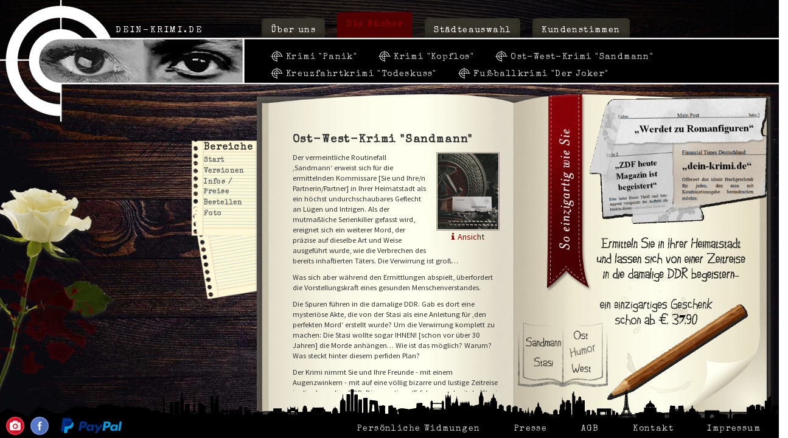

--- FILE ---
content_type: text/html; charset=UTF-8
request_url: https://dein-krimi.de/Personalisierte-Buecher/Ost-West-Krimi-Sandmann
body_size: 14502
content:
<!doctype html>
<!--[if lt IE 7]>      <html class="no-js lt-ie9 lt-ie8 lt-ie7" lang=""> <![endif]-->
<!--[if IE 7]>         <html class="no-js lt-ie9 lt-ie8" lang=""> <![endif]-->
<!--[if IE 8]>         <html class="no-js lt-ie9" lang=""> <![endif]-->
<!--[if gt IE 8]><!--> <html class="no-js" lang=""> <!--<![endif]-->
<head>
	<meta charset="utf-8">
	<meta http-equiv="X-UA-Compatible" content="IE=edge,chrome=1">
	<title>Personalisierte Bücher in Ihrer Stadt - speziell für Sie kreiert!Personalisierte Bücher in Ihrer Stadt - speziell für Sie kreiert! • Ost-West-Krimi Sandmann</title>
	<meta name="keywords" content="Personalisierte Bücher, Personalisierte Bücher für Erwachsene, Personalnovel, Personal Novel, Personalisierte Krimis, Persönliche Krimis, Persönliche Bücher, Personalisierte Romane, eigene Bücher, eigene Romane, eigene Krimis, Buch mit Namen, Buch personalisieren, Buch schreiben, Buch selbst gestalten, dein-krimi, dein krimi, deinkrimi, persönliche mit Namen, Bücher personalisieren, Geschenk personalisiert, persönliche Romane, personalisiertes Geschenk, Buch selber schreiben, Geschenke personalisieren, Buch mit eigenen Namen, personel novel, personalisierte Geschenkidee, Personalisierte Geschenke Männer Frauen, Personalisierte Bücher Fußball, dein Fußballkrimi, Personalisierter Fußball krimi Buch, Krimis, Krimis online, lustige Krimis, personalisierter Liebesroman, mein persönliches Buch, Personalisierte Bücher, persönliche Widmung">
	<meta name="description" content="Der vermeintliche Routinefall ‚Sandmann‘ erweist sich für die ermittelnden Kommissare in Ihrer Heimatstadt als ein höchst undurchschaubares Geflecht an Lügen und Intrigen. ">
	<meta name="viewport" content="width=device-width, initial-scale=1">
	<link rel="apple-touch-icon" href="https://www.dein-krimi.de/Personalisierte-Buecher/apple-touch-icon.png">
	<link rel="canonical" href="https://www.dein-krimi.de/Personalisierte-Buecher/Ost-West-Krimi-Sandmann">
	<link rel="icon" href="https://www.dein-krimi.de/Personalisierte-Buecher/favicon.ico" type="image/x-icon" />
	
	<!-- Fonts -->
	<link href='https://fonts.googleapis.com/css?family=Special+Elite' rel='stylesheet' type='text/css'>
	<link href='https://fonts.googleapis.com/css?family=Source+Sans+Pro:400,600,700,400italic,600italic,700italic' rel='stylesheet' type='text/css'>
	<link rel="stylesheet" href="https://maxcdn.bootstrapcdn.com/font-awesome/4.4.0/css/font-awesome.min.css">

	<!-- Bootstrap -->
	<link rel="stylesheet" href="css/bootstrap.css">
	<link rel="stylesheet" href="css/bootstrap-theme.min.css">
	
	<!-- misc + plugins -->
	<link rel="stylesheet" href="js/vendor/colorbox/colorbox.css" />
	<link rel="stylesheet" href="css/jquery.mCustomScrollbar.min.css" />
	<link rel="stylesheet" href="css/main.css?v=1.1">

	<!-- modernizr -->
	<script src="js/vendor/modernizr-2.8.3-respond-1.4.2.min.js"></script>

	
	<script>
	  (function(i,s,o,g,r,a,m){i['GoogleAnalyticsObject']=r;i[r]=i[r]||function(){
	  (i[r].q=i[r].q||[]).push(arguments)},i[r].l=1*new Date();a=s.createElement(o),
	  m=s.getElementsByTagName(o)[0];a.async=1;a.src=g;m.parentNode.insertBefore(a,m)
	  })(window,document,'script','//www.google-analytics.com/analytics.js','ga');

	  ga('create', 'UA-70104856-1', 'auto');
	  ga('set', 'anonymizeIp', true);
	  ga('send', 'pageview');

	</script>
	
<!-- Google tag (gtag.js) --> <script async src="https://www.googletagmanager.com/gtag/js?id=AW-1068325137"></script> <script> window.dataLayer = window.dataLayer || []; function gtag(){dataLayer.push(arguments);} gtag('js', new Date()); gtag('config', 'AW-1068325137'); </script> 

</head>

<body>
	<div class="container-fluid" id="content_container">
		<div class="row hidden-xs" id="content_row">
						
			<!-- desk left -->
			
			<div class="col-sm-3 no_padding">
				<img src="img/blut.png" class="img-responsive hidden-md" style="margin-top:300px;">
			</div>
			
			
			<div class="col-sm-1 no_padding">
												
				<div id="notice">
					<div id="notice_content">
						<h3 class="typewriter"><strong>Bereiche</strong></h3>
						<a href="#" data-scroll-target="top" class="notice_link typewriter"><strong>Start</strong></a>
						<a href="#" data-scroll-target="versions" class="notice_link typewriter"><strong>Versionen</strong></a>
						<a href="#" data-scroll-target="infos" class="notice_link typewriter"><strong>Infos / Preise</strong></a>
						<a href="#" data-scroll-target="order" class="notice_link typewriter"><strong>Bestellen</strong></a>
						<a href="#" data-scroll-target="pictures" class="notice_link typewriter"><strong>Foto</strong></a>
					</div>
				</div>							</div>

			
			<!-- open book -->			
			
			<div class="col-sm-8" style="padding-left: 0 !important;">
				<div id="open_book" style="visibility:hidden;">
					<div class="row">
						<div class="col-sm-1"></div>
						<div id="open_book_content" style="visibility:hidden;" class="col-sm-5">
														<h1 class="typewriter" id="top"><strong>Ost-West-Krimi "Sandmann"</strong></h1>
							
							<div class="pull-right">
								<a href="img/buch_sandmann_collage_gross.jpg" class="group2 no_focus" title="Ost-West-Krimi Sandmann">
									<img src="img/buch_sandmann_klein.jpg" class="content_img  img-responsive" alt="Ost-West-Krimi Sandmann">
									<div style="text-align:center;" class="image_modal_trigger">Ansicht</div>
								</a>
								<a href="img/buch_sandmann_collage_gross_1.jpg" class="group2 no_focus" title="Ost-West-Krimi Sandmann"></a>
							</div>
							
							
							<p>Der vermeintliche Routinefall ‚Sandmann‘ erweist sich für die ermittelnden Kommissare [Sie und Ihre/n Partnerin/Partner] in Ihrer Heimatstadt als ein höchst undurchschaubares Geflecht an Lügen und Intrigen. Als der mutmaßliche Serienkiller gefasst wird, ereignet sich ein weiterer Mord, der präzise auf dieselbe Art und Weise ausgeführt wurde, wie die Verbrechen des bereits inhaftierten Täters. Die Verwirrung ist groß…</p>
							
							<p>Was sich aber während den Ermittlungen abspielt, überfordert die Vorstellungskraft eines gesunden Menschenverstandes.</p>
							
							<p>Die Spuren führen in die damalige DDR. Gab es dort eine mysteriöse Akte, die von der Stasi als eine Anleitung für ‚den perfekten Mord‘ erstellt wurde? Um die Verwirrung komplett zu machen: Die Stasi wollte sogar IHNEN! [schon vor über 30 Jahren] die Morde anhängen… Wie ist das möglich? Warum? Was steckt hinter diesem perfiden Plan?</p>
                            
							<p>Der Krimi nimmt Sie und Ihre Freunde - mit einem Augenzwinkern - mit auf eine völlig bizarre und lustige Zeitreise in die ehemalige DDR. Die negativen 'Erfahrungen' mit der Stasi werden Ihnen helfen, den oder die wahren Mörder in der Gegenwart zu überführen…</p>
							
							<p>Nur Sie bestimmen, wer Sie in welcher Rolle bei diesem Abenteuer begleiten wird. Des Weiteren befindet sich die Mordkommission in Ihrer Heimatstadt.</p>
							
							<h2 id="versions"><p>[Stern] <i> „...bietet seinen Lesern einen Krimispaß mit hohem Identifikationswert!“</i></p>
							<div class="clearfix"></div></h2>
							
							<h2 id="versions">Die Versionen</h2>
							<p>Die Ausführungen unterscheiden sich von der Anzahl der Personen und Wohnorte, die zu personalisieren sind in der  <a class="inline_modal_trigger no_focus link_with_icon" href="#versions_modal">Standard und Deluxe-Version</a>.</p>
							
							
							<h2 id="cities">Städteauswahl</h2>
							<p>Der Krimi ist für <b>alle deutschsprachigen Städte</b> erhältlich.</p>
							
							<h2 id="infos">Umfang</h2>
							
                            <p>Ca. 128 Seiten, als Softcover, geschrieben, gedruckt und gebunden.</p>

							<h2>Preise</h2>
							<p>Standard € 39,90 / Deluxe € 54,90. Jedes weitere - gleiche - Exemplar nur € 25,90</p>
							<p>Porto & Versand: € 3,90 innerhalb Deutschlands / Europa: € 5,90</p>

							<h2>Umschlag</h2>
							<p>Als Softcover (extra stabile 300g, hochglanz-veredelt-cellophaniert).</p>

							<h2>Zusatzleistung</h2>
							<p>Optional kann der Hund oder die Katze des/der Beschenkten in die Krimihandlung mit eingebunden werden - Aufpreis € 4,90.</p>

							<h2>Lieferzeit</h2>
							<p>5 – 7 Werktage</p>
							
							<h2 id="pictures"><b>Ihr Foto im Krimi</b></h2>
							<p>Optional können Sie ein Bild vom Beschenkten oder Schenkenden im Roman einfügen lassen. Bitte reichen Sie das Foto als „jpg“- Datei in einer hohen Auflösung (≈0,5MB) ein - Aufpreis € 2,90.</p>
				
							
							<a name="Bestellformular"></a><h2>
							<h2 id="order">Fragebogen/Bestellformular</h2>
							<p>Bitte wählen Sie die entsprechende Version - als word oder pdf-Datei - aus (siehe unten). Der Fragebogen wird automatisch heruntergeladen.</p>
							<p>Die Datei auf Ihrem PC/Laptop/Tablet <b>speichern, bevor</b> Sie mit dem Ausfüllen beginnen.</p>
							<p>Personalisieren Sie in Ruhe die Fragen (OFFLINE) und reichen die Angaben als E-Mail Anhang an die dort angegebene Adresse - oder über das Bestellformular.</p>


							<p>Als "<strong>word</strong>"-Datei:</p>
							
							<p>
								<a class="download_link no_focus link_with_icon" href="files/Fragebogen_Sandmann_Standard_hetero.doc" onclick="send_ga('Fragebogen_Sandmann_Standard_hetero');">Fragebogen für die <b>Standard-Version</b></a><br>
								<a class="download_link no_focus link_with_icon" href="files/Fragebogen_Sandmann_Standard_homosexuell.doc" onclick="send_ga('Fragebogen_Sandmann_Standard_homosexuell');">Fragebogen für die <b>Standard-Version</b> (<b>gleichgeschlechtliche</b> Beziehung: m/m und w/w) </a><br>
							</p>
							<p>
								<a class="download_link no_focus link_with_icon" href="files/Fragebogen_Sandmann_Deluxe_hetero.doc" onclick="send_ga('Fragebogen_Sandmann_Deluxe_hetero');">Fragebogen für die <b>Deluxe-Version</b></a><br>
								<a class="download_link no_focus link_with_icon" href="files/Fragebogen_Sandmann_Deluxe_homosexuell.doc" onclick="send_ga('Fragebogen_Sandmann_Deluxe_homosexuell');">Fragebogen für die <b>Deluxe-Version</b> (<b>gleichgeschlechtliche</b> Beziehung: m/m und w/w) </a>
							</p>	
							
							<p>als "<strong>pdf</strong>"-Datei:</p>
							
							<p>
								<a class="download_link no_focus link_with_icon" href="files/Fragebogen_Sandmann_Standard_hetero.pdf" onclick="send_ga('Fragebogen_Sandmann_Standard_hetero');">Fragebogen für die <b>Standard-Version</b></a><br>
								<a class="download_link no_focus link_with_icon" href="files/Fragebogen_Sandmann_Standard_homosexuell.pdf" onclick="send_ga('Fragebogen_Sandmann_Standard_homosexuell');">Fragebogen für die <b>Standard-Version</b> (<b>gleichgeschlechtliche</b> Beziehung: m/m und w/w) </a><br>
							</p>
							<p>
								<a class="download_link no_focus link_with_icon" href="files/Fragebogen_Sandmann_Deluxe_hetero.pdf" onclick="send_ga('Fragebogen_Sandmann_Deluxe_hetero');">Fragebogen für die <b>Deluxe-Version</b></a><br>
								<a class="download_link no_focus link_with_icon" href="files/Fragebogen_Sandmann_Deluxe_homosexuell.pdf" onclick="send_ga('Fragebogen_Sandmann_Deluxe_homosexuell');">Fragebogen für die <b>Deluxe-Version</b> (<b>gleichgeschlechtliche</b> Beziehung: m/m und w/w) </a>
							</p>
							
							<p><strong>Die detaillierte Anleitung zur Bestellung und zum Versand finden Sie im Fragebogen.</strong></p>
                             
							<h2>In eigener Sache</h2>
                            <p>Wir widmen diesen Krimi dem großartigen Papa Nico [West] und dem liebevollen Papa Uwe [Ost], die während der Schaffung dieses Romans von uns gegangen sind.</p>


							
							
							<p><a class="back_link link_with_icon" href="Unsere-Buecher">Zurück</a></p>
							
							<div class="content_bottom"></div>

							<!-- modals -->
							<div style="display:none">
								<div id="versions_modal" style="padding:10px;">
									<table class="table table-condensed" style="font-size:12px;">
									    <thead>
									      <tr>
									      	<th>Inhalte</th>
									        <th style="text-align:center;">Standard<br>(bis zu 45 Angaben)</th>
									        <th style="text-align:center;">Deluxe<br>(bis zu 101 Angaben)</th>
									      </tr>
									    </thead>
									    <tbody>
									      <tr class="">
									      	<td>1. als Hauptkommissar der Mordkommission, (Beschenkter, smart & aufgeweckt)</td>
									        <td style="text-align:center;" class=""><i class="fa fa-check-circle"></i></td>
									        <td style="text-align:center;" class=""><i class="fa fa-check-circle"></i></td>
									      </tr>
									      <tr class="">
									      	<td>2. als Oberkommissarin der Mordkommission, (Beschenkte, bezaubernd & pfiffig)</td>
									        <td style="text-align:center;" class=""><i class="fa fa-check-circle"></i></td>
									        <td style="text-align:center;" class=""><i class="fa fa-check-circle"></i></td>
									      </tr>
									      <tr class="">
									      	<td>3. als Kommissar / Mordkommission und zuverlässiger Freund</td>
									        <td style="text-align:center;" class=""><i class="fa fa-check-circle"></i></td>
									        <td style="text-align:center;" class=""><i class="fa fa-check-circle"></i></td>
									      </tr>
									      <tr class="">
									      	<td>4. als Kommissarin / Mordkommission und Freundin</td>
									        <td style="text-align:center;" class=""><i class="fa fa-check-circle"></i></td>
									        <td style="text-align:center;" class=""><i class="fa fa-check-circle"></i></td>
									      </tr>
									      <tr class="">
									      	<td>5. als Arbeitskollege / Mordkommission</td>
									        <td style="text-align:center;" class=""><i class="fa fa-check-circle"></i></td>
									        <td style="text-align:center;" class=""><i class="fa fa-check-circle"></i></td>
									      </tr>
									      <tr class="">
									      	<td>6. als Arbeitskollegin / Mordkommission</td>
									        <td style="text-align:center;" class=""><i class="fa fa-check-circle"></i></td>
									        <td style="text-align:center;" class=""><i class="fa fa-check-circle"></i></td>
									      </tr>
									      <tr class="">
									      	<td>7. als Krimineller/Stasi</td>
									        <td style="text-align:center;" class=""><i class="fa fa-check-circle"></i></td>
									        <td style="text-align:center;" class=""><i class="fa fa-check-circle"></i></td>
									      </tr>
									      <tr class="">
									      	<td>8. als Kriminelle/r/Stasi</td>
									        <td style="text-align:center;" class=""><i class="fa fa-check-circle"></i></td>
									        <td style="text-align:center;" class=""><i class="fa fa-check-circle"></i></td>
									      </tr>
									      <tr class="">
									      	<td>9. als Dezernatsleiter/Oberst</td>
									        <td style="text-align:center;" class=""><i class="fa fa-check-circle"></i></td>
									        <td style="text-align:center;" class=""><i class="fa fa-check-circle"></i></td>
									      </tr>
									      <tr class="">
									      	<td>10. als Geschäftsfrau/inoffiziele Mitarbeiterin der Stasi</td>
									        <td style="text-align:center;" class=""><i class="fa fa-check-circle"></i></td>
									        <td style="text-align:center;" class=""><i class="fa fa-check-circle"></i></td>
									      </tr>
									      <tr class="">
									      	<td>11. als Mörder/inoffizieller Mitarbeiter der Stasi</td>
									        <td style="text-align:center;" class=""><i class="fa fa-check-circle"></i></td>
									        <td style="text-align:center;" class=""><i class="fa fa-check-circle"></i></td>
									      </tr>
									      <tr class="">
									      	<td>12. als Mörder/inoffizieller Mitarbeiter der Stasi</td>
									        <td style="text-align:center;" class=""><i class="fa fa-check-circle"></i></td>
									        <td style="text-align:center;" class=""><i class="fa fa-check-circle"></i></td>
									      </tr>
									      <tr class="">
									      	<td>optional Haustiere: Der Hund, die Katze oder Vögel des/der Beschenkten.</td>
									        <td style="text-align:center;" class=""><i class="fa fa-check-circle"></i></td>
									        <td style="text-align:center;" class=""><i class="fa fa-check-circle"></i></td>
									      </tr>
									      <tr class="">
									      	<td>Happy End oder "sie kriegen sich nicht!"</td>
									        <td style="text-align:center;" class=""><i class="fa fa-check-circle"></i></td>
									        <td style="text-align:center;" class=""><i class="fa fa-check-circle"></i></td>
									      </tr>
									      <tr class="">
									      	<td>eine Widmung</td>
									        <td style="text-align:center;" class=""><i class="fa fa-check-circle"></i></td>
									        <td style="text-align:center;" class=""><i class="fa fa-check-circle"></i></td>
									      </tr>
									      <tr class="">
									      	<td>13. als Fahrgast</td>
									        <td style="text-align:center;" class=""><i class="fa fa-times-circle" style="color:#aaa;"></i></td>
									        <td style="text-align:center;" class=""><i class="fa fa-check-circle"></i></td>
									      </tr>
									      <tr class="">
									      	<td>14. als Hotelgast</td>
									        <td style="text-align:center;" class=""><i class="fa fa-times-circle" style="color:#aaa;"></i></td>
									        <td style="text-align:center;" class=""><i class="fa fa-check-circle"></i></td>
									      </tr>
									      <tr class="">
									      	<td>15. als Rezeptionistin</td>
									        <td style="text-align:center;" class=""><i class="fa fa-times-circle" style="color:#aaa;"></i></td>
									        <td style="text-align:center;" class=""><i class="fa fa-check-circle"></i></td>
									      </tr>
									      <tr class="">
									      	<td>16. als Mitarbeiterin der Stasi</td>
									        <td style="text-align:center;" class=""><i class="fa fa-times-circle" style="color:#aaa;"></i></td>
									        <td style="text-align:center;" class=""><i class="fa fa-check-circle"></i></td>
									      </tr>
									      <tr class="">
									      	<td>17. als Mitarbeiterin der Stasi</td>
									        <td style="text-align:center;" class=""><i class="fa fa-times-circle" style="color:#aaa;"></i></td>
									        <td style="text-align:center;" class=""><i class="fa fa-check-circle"></i></td>
									      </tr>
									      <tr class="">
									      	<td>18. als Volkspolizist</td>
									        <td style="text-align:center;" class=""><i class="fa fa-times-circle" style="color:#aaa;"></i></td>
									        <td style="text-align:center;" class=""><i class="fa fa-check-circle"></i></td>
									      </tr>
									      <tr class="">
									      	<td>19. als Oberleutnant der NVA</td>
									        <td style="text-align:center;" class=""><i class="fa fa-times-circle" style="color:#aaa;"></i></td>
									        <td style="text-align:center;" class=""><i class="fa fa-check-circle"></i></td>
									      </tr>
									      <tr class="">
									      	<td>20. als Unterleutnant der NVA</td>
									        <td style="text-align:center;" class=""><i class="fa fa-times-circle" style="color:#aaa;"></i></td>
									        <td style="text-align:center;" class=""><i class="fa fa-check-circle"></i></td>
									      </tr>
									      <tr class="">
									      	<td>21. als Sekretärin der Stasi</td>
									        <td style="text-align:center;" class=""><i class="fa fa-times-circle" style="color:#aaa;"></i></td>
									        <td style="text-align:center;" class=""><i class="fa fa-check-circle"></i></td>
									      </tr>
									      <tr class="">
									      	<td>22. als Lehrerin</td>
									        <td style="text-align:center;" class=""><i class="fa fa-times-circle" style="color:#aaa;"></i></td>
									        <td style="text-align:center;" class=""><i class="fa fa-check-circle"></i></td>
									      </tr>
									      <tr class="">
									      	<td>23. als Nachbarin IM</td>
									        <td style="text-align:center;" class=""><i class="fa fa-times-circle" style="color:#aaa;"></i></td>
									        <td style="text-align:center;" class=""><i class="fa fa-check-circle"></i></td>
									      </tr>
									      <tr class="">
									      	<td>24. als Chef der KTU</td>
									        <td style="text-align:center;" class=""><i class="fa fa-times-circle" style="color:#aaa;"></i></td>
									        <td style="text-align:center;" class=""><i class="fa fa-check-circle"></i></td>
									      </tr>
									      <tr class="">
									      	<td>25. als Geschäftsfrau</td>
									        <td style="text-align:center;" class=""><i class="fa fa-times-circle" style="color:#aaa;"></i></td>
									        <td style="text-align:center;" class=""><i class="fa fa-check-circle"></i></td>
									      </tr>
									      <tr class="">
									      	<td>Wohnort des Hauptkommissars / Handlungsort</td>
									        <td style="text-align:center;" class=""><i class="fa fa-times-circle" style="color:#aaa;"></i></td>
									        <td style="text-align:center;" class=""><i class="fa fa-check-circle"></i></td>
									      </tr>
									      <tr class="">
									      	<td>Wohnort der Oberkommissarin / Handlungsort</td>
									        <td style="text-align:center;" class=""><i class="fa fa-times-circle" style="color:#aaa;"></i></td>
									        <td style="text-align:center;" class=""><i class="fa fa-check-circle"></i></td>
									      </tr>
									      <tr class="">							      <tr class="">
									      	<td>Tatort</td>
									        <td style="text-align:center;" class=""><i class="fa fa-times-circle" style="color:#aaa;"></i></td>
									        <td style="text-align:center;" class=""><i class="fa fa-check-circle"></i></td>
									      </tr> 
									      <tr class="">
									      	<td>Der Titel Ihres Kriminalromans</td>
									        <td style="text-align:center;" class=""><i class="fa fa-times-circle" style="color:#aaa;"></i></td>
									        <td style="text-align:center;" class=""><i class="fa fa-check-circle"></i></td>
									      </tr>
									      
									    </tbody>
									  </table>
								
								</div>
							</div>


							<div style="display:none">
								<div id="summary_modal" style="" class="inline_modal">
									<h3 class="typewriter">Zusammenfassung "Sandmann" - Krimi für Erwachsene</h3>
									<p>Das friedliche und harmonische Miteinander der Bürger Ihrer Stadt prägen auch den Tagesablauf der hiesigen Mordkommission. Die ereignislose Zeit nutzt der Hauptkommissar (SIE oder IHR FREUND), um seine bezaubernden Kollegin und Oberkommissarin (SIE oder IHRE FREUNDIN) in 'galanter' Weise zu umwerben. Doch leider besitzt dieser, neben seinem 'scheinbar unwiderstehlichen' Charme, auch noch eine leicht machohafte Seite, die auf wenig Begeisterung bei seiner reizenden und kessen Mitarbeiterin stößt.</p>
									<p>Aber nicht jeder hält sich an diesen Tagen an die friedvolle Ruhe. Als die ermittelnden Kommissare zu einem Tatort gerufen werden, sieht alles zunächst nach einem Routinefall aus. Auf der Suche nach dem geheimnisvollen Mörder, tauchen die Beamte in die virtuelle Welt des Internets ein. In den einschlägigen Kontaktbörsen stoßen sie nicht nur auf ein undurchschaubares Geflecht aus Lügen und leichtsinniger Naivität, sondern - zu ihrer Verwunderung - auch auf ihre besten Freunde. Auf der spannenden Jagd nach dem Täter müssen sie erfahren, dass die Widersprüche immer größer werden. Nichts ist so, wie es scheint!</p>
									<p>Da geschieht ein weiterer höchst mysteriöser Mord. Diese Tat steht ebenfalls im direkten Zusammenhang mit einer Singlebörse. Gibt es einen Serienmörder, der sich seine Opfer im Internetchat sucht??? Als sich die Kommissare langsam ein Bild vom brutalen Killer gebildet haben, stellen sie zu ihrem Entsetzen fest, dass der Wahnsinnige auch einen sehr intensiven Kontakt zu ihren Freunden pflegte. Sind sie die nächsten Opfer??? Doch es kommt noch schlimmer als erwartet: die "Blutspur" führt unmittelbar in die Wohnung der Kollegin. Das schreckliche Schicksal nimmt unaufhaltsam seinen Lauf, doch es hat nicht mit IHNEN BEIDEN gerechnet...</p>
								
								</div>
							</div>						</div>
						<div class="col-sm-2 no_padding" id="right_book_small_col" style="position:relative;">
							<img src="img/skizze_sandmann.png" class="img-responsive" id="scribble_thin_col_open_book" style="visibility:hidden; position:absolute; bottom:60px;">
						</div>

						<div class="col-sm-4  no_padding" id="right_book_large_col" style="position:relative;">
							
														<!-- Sandmann -->
							<img src="img/buch_rechts_sandmann.png" class="img-responsive" id="right_book_large_article" style="visibility:hidden; position:absolute; top:10px; right:30px;">	
							
							
							
													</div>
						
					</div>

				</div>
			</div>

			<!-- desk right -->

			<!-- <div class="col-sm-1 no_padding">

			</div>
 -->		</div>
	</div>
	

	<div class="menu_background"></div>

	<div class="header" >
		<div class="head_logo" id="head_logo" >
			<div class="head_logo_name typewriter hidden-sm">
				dein-krimi.de
			</div>
		</div>
		<div id="header_background">

						
			<!-- submenu or teaser -->
			
			
								<div class="submenu_holder submenu_holder_multiline typewriter hidden-xs">
					<a href="Krimi-Panik" class="submenu_item">Krimi "Panik"</a>
					<a href="Krimi-Kopflos" class="submenu_item">Krimi "Kopflos"</a>
					<a href="Ost-West-Krimi-Sandmann" class="submenu_item">Ost-West-Krimi "Sandmann"</a>
					<a href="Kreuzfahrtkrimi-Todeskuss" class="submenu_item">Kreuzfahrtkrimi "Todeskuss"</a>
					<a href="Fussballkrimi-Der-Joker" class="submenu_item">Fußballkrimi "Der Joker"</a>
					<div class="clearfix"></div>
				</div>
				
				
						

		</div>
		<div class="clearfix"></div>
	</div>

	<div class="mainmenu_holder hidden-xs">
				<a href="Ueber-Uns" class="mainmenu_item mainmenu_item_first typewriter">
			Über uns
		</a>
		<a href="Unsere-Buecher" class="mainmenu_item_active typewriter">
			Die Bücher 
		</a>
		<a href="Alle-Staedte" class="mainmenu_item typewriter">
			Städteauswahl
		</a>
		<a href="Kundenstimmen" class="mainmenu_item typewriter">
			Kundenstimmen
		</a>
		<div class="clearfix"></div>
		</div>

	<footer>
		<div class="silhouette"></div>
		<div class="links">
			<div class="container-fluid">
				<div class="row">
					<div class="col-sm-3">
						&nbsp;
					</div>
					<div class="col-sm-9 typewriter" style=" padding:5px 0; text-align:right;">
						<a href="#dedication_modal" class="inline_modal_trigger_no_icon no_focus" onclick="send_ga('Widmungen');">Persönliche Widmungen</a>
						<a href="Presse">Presse</a>
												<a href="AGB">AGB</a>
												<a href="Kontakt">Kontakt</a>
						<a href="Impressum" style="margin-right: 30px;">Impressum</a>
					</div>

				</div>
			</div> <!-- /container -->
			
		</div>
	</footer> <!-- /footer -->

	
	
	<div class="social_icons_holder">
		<a href="Impressionen" class="social_icon impres_icon" title="Info" data-placement="right" data-toggle="popover" data-trigger="hover" data-content="Impressionen unserer Bücher." onclick="send_ga('Impressionsicon');"></a>
		<a href="https://www.facebook.com/Literaturverlag.Dein.Krimi.de/" class="social_icon facebook_icon no_focus" target="_blank" title="Info" data-placement="top" data-toggle="popover" data-trigger="hover" data-content="Unsere Facebook Seite." onclick="send_ga('Paypallogo');"></a>
		<a href="#paypal_modal" style="" class="paypal_logo_footer no_focus inline_modal_trigger_small_no_icon" title="Info" data-placement="top" data-toggle="popover" data-trigger="hover" data-content="Jetzt auch schnell und sicher mit Paypal zahlen."></a>
				<div class="clearfix"></div>
	</div>

		<!-- modals -->
	<div style="display:none">
		<div id="dedication_modal" class="inline_modal">
			<h3 class="typewriter"><strong>Persönliche Widmungen</strong></h3>
			<p>
				Eine persönliche Widmung ist der Ausdruck emotionaler Verbundenheit oder des Dankes derer, die das Buch an eine Person, die ihnen nahe steht, zum Ausdruck bringen möchte. Also lassen Sie Ihrer Kreativität freien Lauf. Anbei einige Anregungen für Sie…              
			</p>
			<div class="mb">
				<table class="table table-bordered">
					<thead>
						<tr>
							<td><h4 style="font-weight:bold;">Geburtstag &amp; Weihnachten</h4></td>
						</tr>
					</thead>
					<tbody>
						<tr>
							<td>ich wünsche Dir alles Liebe und Gute zu Deinem Geburtstag! Dieses Buch soll Dir viel Spaß und Freude bereiten, Tränen und Bauchmuskelkater vom Lachen bringen und ein Andenken an alle deine Liebsten und Freunde sein!.</td>
						</tr>
						<tr>
							<td>an meine Mama, die seit jeher für mich da ist und stets an meiner Seite steht! Keine Worte der Welt können das beschreiben, was du Tag für Tag für mich tust. Dieses Buch widme ich dir und wünsche uns ein besinnliches Weihnachtsfest.</td>
						</tr>
						<tr>
							<td>für manche gibt es zum 18. Geburtstag den ersten Ferrari, den ersten Besuch im Freudenhaus oder eine lange Reise. Dir jedoch schenken wir ein Buch von besonderem Wert, denn es wurde über DICH geschrieben!</td>
						</tr>
						<tr>
							<td>nach 40 Jahren wird es endlich mal Zeit, dass du ein Buch liest. Alles Gute zum Geburtstag wünschen dir die Familien.</td>
						</tr>
						<tr>
							<td>für jemand ganz Besonderes ein ganz besonderes Geschenk.</td>
						</tr>
						<tr>
							<td>Es kommt nicht darauf an, wie alt man wird, sondern wie man alt wird!</td>
						</tr>
						<tr>
							<td>Zum Geburtstag für die wundervollste Mama der Welt alles Gute Gönn Dir mal wieder eine Auszeit, setze Dich mit einer Tasse Kaffee auf deine Bank im Garten und entdecke deine Liebsten in diesem Buch.</td>
						</tr>
						<tr>
							<td>mit 30 fängt man bekanntlich an, über eine Biografie nachzudenken – und dein Leben schreibt ja schon so manch’ spannende Geschichte. Doch diese könnte niemand besser niederschreiben als du selber. Deshalb spielst du nun die Hauptrolle in einem Krimi, indem sich dein Leben mal ganz anders darstellt.</td>
						</tr>
						<tr>
							<td>Zu Weihnachten endlich mal ein Geschenk, das Ihr mit Sicherheit noch nicht selber gekauft, von anderen geschenkt bekommen oder schon mal gesehen habt: Einzigartig - So wie Ihr!</td>
						</tr>

					</tbody>
				</table>
			</div>

			<div class="mb">
				<table class="table table-bordered">
					<thead>
						<tr>
							<td><h4 style="font-weight:bold;">Freundschaft  &amp; Liebe</h4></td>
						</tr>
					</thead>
					<tbody>
						<tr>
							<td> Blumen blühen nur kurze Zeit, doch Freundschaft hält für die Ewigkeit. Dieses Buch soll DICH auf ewig an unsere Freundschaft erinnern!</td>
						</tr>
						<tr>
							<td> Es ist besser, einen Freund haben, der viel wert ist, als viele haben, die nichts wert sind.</td>
						</tr>
						<tr>
							<td> hier hältst Du Dein ganz persönliches Buch in Händen. Es ist ein Unikat, also etwas ganz Besonderes - genau wie Du. Vielleicht kommen Dir ein paar übliche Verdächtige in diesem Buch auf seltsame Weise bekannt vor. Also zögere nicht lange, schlag das erste Kapitel auf und sieh nach, wem Du dort begegnest…</td>
						</tr>
						<tr>
							<td>Dieses Büchlein ist ein Geschenk nur für Dich gemacht und soll Dir sagen, dass ich immer für Dich da sein werde – wie in diesem Krimi. ich trage dich für immer in meinem Herzen.</td>
						</tr>
						<tr>
							<td>Dieses Buch ist einer einzigartigen Frau gewidmet, deren unvergleichliche Schönheit, Leidenschaft, Charakter und Liebe sie zum wundervollsten Menschen dieser Welt machen. Mit tiefer Bewunderung und großer ewiger Liebe.</td>
						</tr>
					</tbody>
				</table>
			</div>

			<div class="mb">
				<table class="table table-bordered">
					<thead>
						<tr>
							<td><h4 style="font-weight:bold;">Hochzeit &amp; Jubiläum</h4></td>
						</tr>
					</thead>
					<tbody>
						<tr>
							<td>10 Jahre sind wir nun zusammen und unsere Beziehung ist immer noch so spannend und aufregend wie ein Krimi. Auf weitere wundervolle Jahre mit dir. </td>
						</tr>
						<tr>
							<td> meine beste Freundin, die meine Kindheit, meine Jugend, mein Leben bereichert hat. Und für Chrisi, dem ich meine beste Freundin gerne von Herzen übergebe.</td>
						</tr>
					</tbody>
				</table>
			</div>

			<div class="mb">
				<table class="table table-bordered">
					<thead>
						<tr>
							<td><h4 style="font-weight:bold;">Firma</h4></td>
						</tr>
					</thead>
					<tbody>
						<tr>
							<td> für Deine "Entsendung" in den Ruhestand lag uns leider kein ordnungsgemäßer Antrag vor. Daher kommt für Dich nur noch eine Ausnahmevereinbarung in Betracht. Dieser stimmen wir jedoch nur zähneknirschend zu! Für ein Bisschen spannende Abwechslung in dieser Zeit, soll dieses Buch Sie an Ihre Kolleginnen und Kollegen im xxx erinnern. </td>
						</tr>
						<tr>
							<td>zu Deinem 40-jährigen Dienstjubiläum gratulieren wir Dir sehr herzlich! Wir wünschen Dir viel Spaß bei der Lektüre und uns noch weiteren Lesestoff aus den zukünftigen Arbeitsjahren.</td>
						</tr>
						<tr>
							<td>die Anerkennung für deine Taten und Untaten für die xxx würden mehrere Bände füllen. Da deine Privatbibliothek einen Sammelband von mehreren Büchern nicht mehr vertragen kann, haben wir alles in einem Band auf den Punkt gebracht. </td>
						</tr>
						<tr>
							<td>Dieses Buch widmen wir unserem einzigartigen, visionären xxx, dessen unvergleichliche Großzügigkeit, Verständnisbereitschaft und Kollegialität ihn zum besten Chefe macht.  </td>
						</tr>
					</tbody>
				</table>
			</div>

			<div class="mb">
				<table class="table table-bordered">
					<thead>
						<tr>
							<td><h4 style="font-weight:bold;">Abschied</h4></td>
						</tr>
					</thead>
					<tbody>
						<tr>
							<td> wir bedanken uns herzlich für Ihre Arbeit mit unseren Kindern in diesem Jahr! Mit diesem spannenden Krimi erschließen sich vielleicht die eine oder andere Erinnerung an das Schuljahr xxx.</td>
						</tr>
						<tr>
							<td> Wenn Du mal ganz viel Heimweh nach uns hast, soll Dir dieses Buch die trüben Gedanken vertreiben!</td>
						</tr>
						<tr>
							<td> Wir bedanken uns für wundervolle zwei Jahre und viel Verständnis und Einfühlungsvermögen von einer tollen Lehrerin. Ihre Klasse xxx.</td>
						</tr>
						<tr>
							<td> Damit der beste Freund in der Ferne immer etwas zu lachen hat.</td>
						</tr>
					</tbody>
				</table>
			</div>

			<div class="mb">
				<table class="table table-bordered">
					<thead>
						<tr>
							<td><h4 style="font-weight:bold;">Sonstiges</h4></td>
						</tr>
					</thead>
					<tbody>
						<tr>
							<td>  Wenn sich ein Buch um dich dreht liest du es bestimmt ;)</td>
						</tr>
						<tr>
							<td> Wer den Tag mit einem Lachen beginnt, hat ihn bereits gewonnen.</td>
						</tr>
						<tr>
							<td> Nur wenige kennen das Geheimnis andere zu beschenken und dabei selbst reich zu werden.</td>
						</tr>
						<tr>
							<td> Für den besten Papa der Welt, weil du auch für uns immer alle Fälle löst. </td>
						</tr>
						<tr>
							<td> wir widmen Dir dieses „grandiose Werk der Literatur“ zu Deinem bestandenen Magister. Zur Entspannung eine leichte Kost; mit Dir, von uns, für Dich, mit uns!</td>
						</tr>
						<tr>
							<td>Damit dir auch einmal etwas Aufregendes passiert!</td>
						</tr>
						<tr>
							<td> So wie im Buch, werden wir auch im wahren Leben alle Schwierigkeiten und Hürden gemeinsam meistern!</td>
						</tr>
						<tr>
							<td> Ein Grund für das Leben oder das Lesen einer Geschichte ist doch die Frage: Was passiert als nächstes? Danke, dass du mich jeden Tag auf`s Neue gespannt auf das Leben machst.</td>
						</tr>
						<tr>
							<td> „Betra er berfættum en bókarlausum að vera - Lieber barfuß als ohne Buch" (Sprichwort aus Island).</td>
						</tr>
					</tbody>
				</table>
			</div>
			
		</div>
	</div>


	<div style="display:none">
		<div id="occasion_modal" class="inline_modal">
			<h3 class="typewriter">Mögliche Anlässe für ein einzigartiges Geschenk</h3>
			<p>
				Bestimmt kennen Sie unzählige Gründe, um jemanden, der schon alles hat, mit einem extravaganten und exklusiven Geschenk zu überraschen. Neben den klassischen Anlässen: Geburtstag, Weihnachten, Nikolaus, Ostern, Valentinstag und "Weg-von-Mainstream-Geschenken" etc. anbei noch einige Anregungen…
			</p>
			<div class="mb">
				<table class="table table-bordered">
					<thead>
						<tr>
							<td colspan="2"><h4 style="font-weight:bold;">Firma</h4></td>
						</tr>
					</thead>
					<tbody>
						<tr>
							<td class="col-md-4 vert-align"><b>Für wen:</b> Arbeitskollegen, Chef/Chefin</td>
							<td class="col-md-8 vert-align" rowspan="2">Verewigen Sie die/den Beschenkte/n mit all ihren/seinen lieben und hilfsbereiten Kollegen vereint in einem unterhaltsamen Abenteuer – Oder als Erinnerung von hochmotivierten und freundlichen Mitarbeitern für einen wohlverdienten Ruhestand.</td>
						</tr>
						<tr>
							<td><b>Warum?</b> Abschiedsfeier, Ruhestand, Jubiläum, Versetzung etc.</td>
						</tr>
					</tbody>
				</table>
			</div>

			<div class="mb">
				<table class="table table-bordered">
					<thead>
						<tr>
							<td colspan="2"><h4 style="font-weight:bold;">Beziehung, Gefühle &amp; Liebe</h4></td>
						</tr>
					</thead>
					<tbody>
						<tr>
							<td class="col-md-4 vert-align"><b>Für wen:</b> Freund/in</td>
							<td class="col-md-8 vert-align">Teilen Sie Ihrem Partner mit, was Sie für ihn empfinden. Die Krimis beinhalten (auch) eine Beziehungsgeschichte zweier sich neckenden Kollegen bei der Kriminalpolizei. Durch eine enge und zuverlässige Teamarbeit kommt Ihr euch näher und könnte so den Fall lösen. Als Buchende wählen Sie natürlich ‚happy end‘ und in der Widmung dürfen Sie Ihren Gefühlen freien Lauf lassen.</td>
						</tr>
						
						<tr class="odd">
							<td class="col-md-4 vert-align"><b>Für wen:</b> Ehefrau/Ehemann</td>
							<td class="col-md-8 vert-align">Erneuern Sie Ihre Empfindungen für Ihren Partner oder gehen mit ihm auf eine vergnügliche Reise. Schlüpfen Sie dafür in eine andere Rolle und lassen Sie die Anfänge Ihrer Beziehung durch diese amüsante Rollenverteilung wieder neu erleben… Sie werden mit der Frage konfrontiert: Was wäre aus Ihnen beiden geworden, wenn diese literarische Fiktion Realität wäre…</td>
						</tr>

						<tr>
							<td class="col-md-4 vert-align"><b>Für wen:</b> Heimlicher Schwarm</td>
							<td class="col-md-8 vert-align" rowspan="2">Wie sag ich es ihr/m? Es soll aber nicht zu plump und zu direkt sein… Et Voilá: Raffiniert verpackt mit einer großen Portion Humor - Und in Ihrer Widmung schreiben Sie es ihr/m, was sie/ihn so einzigartig macht. Als Buchende wählen Sie natürlich "happy end"</td>
						</tr>
						<tr>
							<td><b>Warum?</b> Hier bin ich &amp; du bist etwas ganz Besonderes für mich - der etwas andere Liebesbrief</td>
						</tr>

						<tr class="odd">
							<td class="col-md-4 vert-align"><b>Wann:</b> Hochzeit, Verlobung</td>
							<td class="col-md-8 vert-align" rowspan="2">Ja, auch die ‚entscheidende‘ Frage wurde auf diesem Weg schon gestellt. Wesentlich häufiger sind die Freunde, Bekannte und Gäste der Vermählung, die sich in diesen Büchern als Protagonisten festhalten und dem Brautpaar als Zeitzeugen des besonderen Tages in ewiger Erinnerung bleiben.</td>
						</tr>
						<tr class="odd">
							<td><b>Warum?</b> „Ich trau mich“ oder wir sind an diesem Tag dabei.</td>
						</tr>

						<tr>
							<td class="col-md-4 vert-align"><b>Wann:</b> Hochzeitstage, Jubiläum</td>
							<td class="col-md-8 vert-align" rowspan="2">Einfach mal Danke sagen. Du hast all die Jahre einen guten ‚Job‘ gemacht - Das hört doch jeder Ehemann gerne. Oder ihr einfach mal sagen, dass er alles richtig gemacht hat und er sie jederzeit wieder heiraten würde – Was kann es Schöneres für eine Ehefrau geben?!</td>
						</tr>
						<tr>
							<td><b>Warum?</b> Von Papier über Rosen, Silber, Gold und Diamanten</td>
						</tr>
					</tbody>
				</table>
			</div>

			<div class="mb">
				<table class="table table-bordered">
					<thead>
						<tr>
							<td colspan="2"><h4 style="font-weight:bold;">Familie &amp; Freunde</h4></td>
						</tr>
					</thead>
					<tbody>
						<tr>
							<td class="col-md-4 vert-align"><b>Warum?</b> Jubiläum, Freundschaft, Belobigung, Dankeschön, Muttertag, Vatertag, Valentinstag etc.</td>
							<td class="col-md-8 vert-align">Gratulation für das bestandende Abi, Studium, Führerschein etc. oder einfach nur, weil ich so stolz auf dich bin. Verewigen Sie die/den Beschenkte/n mit all seinen Lieben und Freunden in einem packenden und amüsanten Abenteuer.</td>
						</tr>
						
						
					</tbody>
				</table>
			</div>

			<div class="mb">
				<table class="table table-bordered">
					<thead>
						<tr>
							<td colspan="2"><h4 style="font-weight:bold;">Speziell für Tatort- &amp; Krimifans</h4></td>
						</tr>
					</thead>
					<tbody>
						<tr>
							<td class="col-md-4 vert-align"><b>Warum?</b> Nicht nur die fremden Protagonisten im TV bewundern</td>
							<td class="col-md-8 vert-align">Hauptdarsteller und Held im eigenen Krimi sein, der auch noch direkt vor der Haustüre stattfindet.</td>
						</tr>
						
						
					</tbody>
				</table>
			</div>

			<div class="mb">
				<table class="table table-bordered">
					<thead>
						<tr>
							<td colspan="2"><h4 style="font-weight:bold;">Speziell für die unzähligen Fußballfans, Aktiven Fußballer &amp; Couchpotatoes -> Fußballkrimi ‚Der Joker‘</h4></td>
						</tr>
					</thead>
					<tbody>
						<tr>
							<td class="col-md-4 vert-align"><b>Warum?</b> Für die unzähligen Bundestrainer unter uns, die der Meinung sind, mit mir als Fußballer wäre Deutschland und mein Verein erfolgreicher – nicht nur ein (Kindheits)-Traum von Männern wird wahr.</td>
							<td class="col-md-8 vert-align"><i>Zitat „Kölnische Rundschau …In seinen Fußballkrimis verwandelt der Autor passive Fußballfans in Torschützenkönige <span style="color:#900;">...damit der Freund auch mal ein Buch liest!</span></i></td>
						</tr>
						
						
					</tbody>
				</table>
			</div>
			
		</div>
	</div>

	<div style="display:none">
		<div id="promo_modal" style="width:100%;" class="inline_modal">
			<h3 class="typewriter"></h3>
						
			<h4 style="font-weight:bold;">Aktuell keine Aktion</h4>
			<p>Zur Zeit finden keine Aktionen statt. Bitte schauen Sie immer wieder einmal hier herein und informieren Sie sich über aktuelle Aktionen auf unserer <a href="https://www.facebook.com/Literaturverlag.Dein.Krimi.de/" target="_blank">Facebook-Seite</a>.</p>
			
						
		</div>
	</div>


	<div style="display:none">
		<div id="hint_modal" style="width:100%;" class="inline_modal">
			<h3 class="typewriter"></h3>
			<img src="img/aktueller_hinweis.jpg?date=176842" class="img-responsive">
			
		</div>
	</div>

	<div style="display:none">
		<div id="notice_modal" style="width:100%;" class="inline_modal">
			<h3 class="typewriter">WWW.DEIN-KRIMI.DE</h3>
			<p>Für Sie kreiert: Personalisierte Bücher mit der besonders individuellen Note. Die Geschenkidee, nicht nur für diejenigen, die schon alles haben.</p>
			<p>Der Grundgedanke, die Bücher zu individualisieren, stand mit dem ersten Tastendruck im Vordergrund. Durch Ihre persönlichen Angaben wird deshalb eine besonders lebensnahe Identifikation mit den mitwirkenden Personen erreicht.</p>
			<p>Bezüglich Handlung und Humor sind unsere Krimis auf Erwachsene zugeschrieben. Ob jemand in einer hetero-, gleichgeschlechtlichen oder in keiner Beziehung lebt, für jeden kreieren wir ein persönliches Buch. Selbst das geliebte Haustier kann integriert werden.</p>
			<p>Die einzigartigen Krimis werden von der Erstellung bis zur Personalisierung persönlich vom Autor bearbeitet. Ihre Extra-Wünsche können damit gezielter in der Story umgesetzt werden.</p>
			<p>Das Geschehen findet in Ihrem näheren Umkreis statt. Und wenn Sie es wünschen, dann wird auch Ihre persönliche Umgebung wie z.B. Ihre Wohnung zum Tat- und Handlungsort.</p>
			<p>Nun viel Spaß beim Schmökern…</p>
			
		</div>
	</div>

	<div style="display:none">
		<div id="paypal_modal" style="width:100%;" class="inline_modal">
			<h3 class="typewriter">PayPal</h3>
			<p>Liebe/r Kunde/in,</p>
			
			<p>Sie können selbstverständlich auch über PayPal bezahlen. Sobald Sie Ihren Fragebogen eingereicht haben, werden wir Ihre Bestellung zusammenfassen und überprüfen:</p>
			
			<p>- ob Ihre Bestellung rechtzeitig zu Ihrem angegebenen Wunschtermin versendet werden kann,</p>
			<p>- ob von Ihrer Seite aus Fragen entstanden sind, die wir zu beantworten haben,</p>
			<p>- ob Ihre Extra-Wünsche [soweit vorhanden] berücksichtigt werden können,</p>
			<p>- ob die Versandadresse nicht vergessen wurde,</p>
			<p>- ob ein sonstiges Anliegen der Klärung bedarf.</p>

			<p>Bitte teilen Sie uns mit, ob Sie die Überweisung per PayPal bevorzugen. Nach unserer Bestätigungs-E-Mail haben Sie dann die Möglichkeit, den fälligen Betrag über den Online-Bezahldienst zu senden.</p>

			<p>Uns wird durch PayPal der Eingang des Geldes mitgeteilt und der zeitnahen Bearbeitung Ihres personalisierten Krimis steht nichts mehr im Wege…</p>
			
		</div>
	</div>
	

	
	<script src="//ajax.googleapis.com/ajax/libs/jquery/1.11.2/jquery.min.js"></script>
	<script>window.jQuery || document.write('<script src="js/vendor/jquery-1.11.2.min.js"><\/script>')</script>
	<script src="js/vendor/bootstrap.min.js"></script>
	<script src="js/vendor/jquery.backstretch.min.js"></script>
	<script src="js/vendor/colorbox/jquery.colorbox-min.js"></script>
	<script src="js/vendor/colorbox/jquery.colorbox-de.js"></script>
	<script src="js/vendor/jquery.mCustomScrollbar.concat.min.js"></script>
	<script src="js/plugins.js?v=1.1"></script>


	<!--FB API -->
	<div id="fb-root"></div>
	<script>(function(d, s, id) {
	  var js, fjs = d.getElementsByTagName(s)[0];
	  if (d.getElementById(id)) return;
	  js = d.createElement(s); js.id = id;
	  js.src = "//connect.facebook.net/de_DE/sdk.js#xfbml=1&version=v2.5";
	  fjs.parentNode.insertBefore(js, fjs);
	}(document, 'script', 'facebook-jssdk'));</script>

	<!--G+ API -->
	<script src="https://apis.google.com/js/platform.js" async defer>
	  {lang: 'de'}
	</script>

	

	
	
	
	
</body>
</html>



--- FILE ---
content_type: text/css; charset=utf-8
request_url: https://dein-krimi.de/Personalisierte-Buecher/js/vendor/colorbox/colorbox.css
body_size: 1302
content:
/*
    Colorbox Core Style:
    The following CSS is consistent between example themes and should not be altered.
*/
#colorbox, #cboxOverlay, #cboxWrapper{position:absolute; top:0; left:0; z-index:9999; overflow:hidden;}
#cboxWrapper {max-width:none;}
#cboxOverlay{position:fixed; width:100%; height:100%;}
#cboxMiddleLeft, #cboxBottomLeft{clear:left;}
#cboxContent{position:relative;}
#cboxLoadedContent{overflow:auto; -webkit-overflow-scrolling: touch;}
#cboxTitle{margin:0;}
#cboxLoadingOverlay, #cboxLoadingGraphic{position:absolute; top:0; left:0; width:100%; height:100%;}
#cboxPrevious, #cboxNext, #cboxClose, #cboxSlideshow{cursor:pointer;}
.cboxPhoto{float:left; margin:auto; border:0; display:block; max-width:none; -ms-interpolation-mode:bicubic;}
.cboxIframe{width:100%; height:100%; display:block; border:0; padding:0; margin:0;}
#colorbox, #cboxContent, #cboxLoadedContent{box-sizing:content-box; -moz-box-sizing:content-box; -webkit-box-sizing:content-box;}

/* 
    User Style:
    Change the following styles to modify the appearance of Colorbox.  They are
    ordered & tabbed in a way that represents the nesting of the generated HTML.
*/
#cboxOverlay{background:#000; opacity: 0.9; filter: alpha(opacity = 90);}
#colorbox{outline:0;}
    #cboxTopLeft{width:25px; height:25px; background:url(images/border1.png) no-repeat 0 0;}
    #cboxTopCenter{height:25px; background:url(images/border1.png) repeat-x 0 -50px;}
    #cboxTopRight{width:25px; height:25px; background:url(images/border1.png) no-repeat -25px 0;}
    #cboxBottomLeft{width:25px; height:25px; background:url(images/border1.png) no-repeat 0 -25px;}
    #cboxBottomCenter{height:25px; background:url(images/border1.png) repeat-x 0 -75px;}
    #cboxBottomRight{width:25px; height:25px; background:url(images/border1.png) no-repeat -25px -25px;}
    #cboxMiddleLeft{width:25px; background:url(images/border2.png) repeat-y 0 0;}
    #cboxMiddleRight{width:25px; background:url(images/border2.png) repeat-y -25px 0;}
    #cboxContent{background:#fff; overflow:hidden;}
        .cboxIframe{background:#fff;}
        #cboxError{padding:50px; border:1px solid #ccc;}
        #cboxLoadedContent{margin-bottom:20px;}
        #cboxTitle{position:absolute; bottom:0px; left:0; text-align:center; width:100%; color:#999;}
        #cboxCurrent{position:absolute; bottom:0px; left:100px; color:#999;}
        #cboxLoadingOverlay{background:#fff url(images/loading.gif) no-repeat 5px 5px;}

        /* these elements are buttons, and may need to have additional styles reset to avoid unwanted base styles */
        #cboxPrevious, #cboxNext, #cboxSlideshow, #cboxClose {border:0; padding:0; margin:0; overflow:visible; width:auto; background:none; }
        
        /* avoid outlines on :active (mouseclick), but preserve outlines on :focus (tabbed navigating) */
        #cboxPrevious:active, #cboxNext:active, #cboxSlideshow:active, #cboxClose:active {outline:0;}

        #cboxSlideshow{position:absolute; bottom:0px; right:42px; color:#444;}
        #cboxPrevious{position:absolute; bottom:0px; left:0; color:#444;}
        #cboxNext{position:absolute; bottom:0px; left:63px; color:#444;}
        #cboxClose{position:absolute; bottom:0; right:0; display:block; color:#444;}

/*
  The following fixes a problem where IE7 and IE8 replace a PNG's alpha transparency with a black fill
  when an alpha filter (opacity change) is set on the element or ancestor element.  This style is not applied to or needed in IE9.
  See: http://jacklmoore.com/notes/ie-transparency-problems/
*/
.cboxIE #cboxTopLeft,
.cboxIE #cboxTopCenter,
.cboxIE #cboxTopRight,
.cboxIE #cboxBottomLeft,
.cboxIE #cboxBottomCenter,
.cboxIE #cboxBottomRight,
.cboxIE #cboxMiddleLeft,
.cboxIE #cboxMiddleRight {
    filter: progid:DXImageTransform.Microsoft.gradient(startColorstr=#00FFFFFF,endColorstr=#00FFFFFF);
}

--- FILE ---
content_type: text/css; charset=utf-8
request_url: https://dein-krimi.de/Personalisierte-Buecher/css/main.css?v=1.1
body_size: 3265
content:
	
	body {
		overflow: auto;
		overflow-x: hidden;
	
		
	}
	
	/* General */
	.ml0 {margin-left: 0 !important}
	.typewriter {font-family: 'Special Elite', cursive, "Courier New", Courier, monospace; letter-spacing: 0.1em;}
	.no_focus:focus {outline:none 0px;}
	a, a:link, a:visited 			{color:#990000; text-decoration:none;}
	a:hover 	{color:#d81e05; text-decoration:none;}
	
	/* Head */
	.header{position:fixed; top:0px; left:0px; width:100%; height:200px; color: #fff;}
	.head_logo{float:left; background:url(../img/header_logo.png) no-repeat; width:410px; height:200px; cursor:pointer;}
	.head_logo_name{margin-top:40px; margin-left: 190px; text-transform:uppercase; letter-spacing: 0.2em;}
	.menu_background {width:100%; height:100px; background: rgb(0, 0, 0); background: rgba(0, 0, 0, 0.7); position: fixed; top:0px; left:0px; }
	#header_background {background:url(../img/header_bg_repeat.png) repeat-x; min-height:200px; margin-left: 410px;}
	
	
	
	
	/* Startsite */
		#closed_book {	margin: 100px 0 20px 0; width:100%; 
						background: url(../img/buch_geschlossen.png) no-repeat; 
						-webkit-background-size: cover; -moz-background-size: cover; -o-background-size: cover; background-size: cover;}

		#notice_start {
						margin: 200px 0 0 0;
						height: 100px;
						width:100%;
						background: url(../img/notizblock.png) no-repeat; 
						-webkit-background-size: cover; -moz-background-size: cover; -o-background-size: cover; background-size: cover;
					}
		.notice_start_content {overflow: hidden; padding: 50px 30px 0 30px;
								-webkit-transform: rotate(356deg);
								-moz-transform: rotate(356deg);
								-o-transform: rotate(356deg);
								writing-mode: lr-tb;
								cursor:pointer; }
		
		.notice_start_content p {	}
		.notice_start_content p.notimp { display:none;	}
		
		@media (min-width: 768px) {
			.closed_book_newspaper {margin-left:25px; margin-top:14px;}
			#closed_book {	margin: 100px 0 30px 0;}
			.notice_start_content p {font-size:0.6em;}
			.notice_start_content {padding: 30px 40px 0 50px; }
		}
		@media (min-width: 992px) {
			.closed_book_newspaper {margin-left:30px; margin-top:11px;}
			#closed_book {	margin: 130px 0 30px 0;}
			.notice_start_content {padding: 50px 40px 0 50px; }
			
		}
		@media (min-width: 1200px) {
			.closed_book_newspaper {margin-left:30px; margin-top:12px;}
			#closed_book {	margin: 120px 0 30px 0;}
			.notice_start_content p {font-size:0.7em;}
			.notice_start_content {padding: 50px 40px 0 50px; }
			.notice_start_content p.notimp { display:block;	}
		}
		@media (min-width: 1400px) {
			.notice_start_content p {font-size:0.8em;}
			.notice_start_content {padding: 50px 30px 0 50px; }
		}
		@media (min-width: 1600px) {
			.closed_book_newspaper {margin-left:35px; margin-top:15px;}
			#closed_book {	margin: 120px 0 30px 0;}
			.notice_start_content p {font-size:0.8em;}
			.notice_start_content {padding: 70px 40px 0 50px; }
		}
		
		@media (min-width: 1900px) {
			.closed_book_newspaper {margin-left:45px; margin-top:30px;}
			#closed_book {	margin: 100px 0 40px 0;}
			.notice_start_content p {font-size:1em;}
			.notice_start_content {padding: 80px 50px 0 50px; }
		}
	/* Open Book */
		#open_book {width:100%;  background: url(../img/buch_offen.png) no-repeat; -webkit-background-size: cover; -moz-background-size: cover; -o-background-size: cover; background-size: cover; margin: 150px 0 0px 0;}
		#open_book_content {overflow: hidden; margin-top:50px; padding-right: 30px !important; padding-left: 0 !important; font-family: 'Source Sans Pro', sans-serif; }
		
		
		@media (min-width: 768px) 	{ 
										#open_book_content p{font-size:.85em;}
										#open_book_content h1{font-size:1.3em;}
										#open_book_content h2{font-size:1.1em; font-weight:bold;}
										
										#notice_content {padding:5px 5px 5px 18px;}
										#notice h3{font-size:0.8em; margin:0; padding:0; margin-bottom:5px;}
										.notice_link{font-size:0.75em;}
									}
		@media (min-width: 1200px) 	{ 
										#open_book_content p{font-size:0.9em;}
										#open_book_content h1{font-size:1.3em;}
										#open_book_content h2{font-size:1.1em;}
										
										#notice_content {padding:5px 10px 10px 22px;}
										#notice h3{font-size:1.1em; margin:0; padding:0; margin-bottom:5px; }
										.notice_link{font-size:0.8em;}
									}
		@media (min-width: 1600px) 	{
										#notice_content {padding:10px 15px 20px 30px;}
										#notice h3{font-size:1.2em; margin:0; padding:0; margin-bottom:5px;} 
										.notice_link{font-size:0.9em;}
									}
		@media (min-width: 1900px) 	{
										#notice_content {padding:10px 15px 20px 35px;}
										#notice h3{font-size:1.2em; margin:0; padding:0; margin-bottom:5px; }
									}
		
	/* Content */
	#content_container 		{padding-right:0 !important; padding-left:0 !important;}
	#content_row 			{overflow-x: hidden !important;}
	.no_padding				{padding-right: 0 !important; padding-left: 0 !important;}
	.content_bottom			{margin-bottom:50px;}
	.content_img			{padding:1px; border:1px solid #a08b83; display:block;}
	.press_logo				{margin-bottom:5px;}
	.pull-right				{margin: 0 0 15px 15px;}
	#notice					{width:100%; min-width:100%; max-width:100%; background:url(../img/notiz.png) no-repeat; 
							-webkit-background-size: cover; -moz-background-size: cover; -o-background-size: cover; background-size: cover;
							margin-top:230px;}
	.notice_link:link		{color:#666; margin-top:2px; display:block;}
	.notice_link:visited	{color:#666;}
	.notice_link:active, .notice_link:hover		{color:#990000;}
	
	#open_book_content p 	{text-indent:0px;}
	
	.link_with_icon 				{padding-left:0.4em;}
	.inline_modal_trigger:before, .inline_modal_trigger_small:before, .image_modal_trigger:before 	{content: "\f129"; font-family: FontAwesome; text-decoration: inherit; padding-right: 0.4em;}
	.download_link:before 			{content: "\f019"; font-family: FontAwesome; text-decoration: inherit; padding-right: 0.4em;}
	.back_link:before				{content: "\f060"; font-family: FontAwesome; text-decoration: inherit; padding-right: 0.4em;}
	
	.inline_modal			{padding:10px; font-family: 'Source Sans Pro', sans-serif;}
	
	.opinions_quote			{padding-left: 10px; padding-right: 10px; font-style:italic;}
	hr {
		margin:15px;
		border: 0;
		border-top: 1px solid #ccc;
	}
	
	/* Bottom */
		footer {display:block; position:fixed; width:100%; bottom:0px; left:0px;  color: #fff;}
		footer .silhouette {width:100%; height:50px; background:url(../img/footer_minimal.png) repeat-x;}
		footer .links {width:100%; height:auto; background:#000;}
		
		footer a:link, footer a:visited, footer a:active {color:#ccc;}
		footer a.hl:link, footer a.hl:visited, footer a.hl:active {color:#ee9c0e;}
		
		footer a:hover {color:#FFF;}
		
		@media (min-width: 768px) {
			footer a {margin-right:10px; font-size:0.9em ;}
		}
		@media (min-width: 992px) {
			footer a {margin-right:30px; font-size:0.9em ;}
		}
		@media (min-width: 1200px) {
			footer a {margin-right:50px; font-size:1em ;}
		}
		@media (min-width: 1600px) {
			footer a {margin-right:80px; font-size:1em ;}
		}
		
		.social_icons_holder {position:fixed; bottom:0px; left:0px; padding:5px 0;}
		.social_icon{width:30px; height:30px; display:block; float:left; margin-left:10px;}
		.twitter_icon {background: url(../img/twitter_icon_20x20.png);}
		.twitter_icon:hover {background-position: -30px 0;}
		.facebook_icon {background: url(../img/facebook_icon_20x20.png);}
		.facebook_icon:hover {background-position: -30px 0;}
		.google_icon {background: url(../img/google_icon_20x20.png);}
		.google_icon:hover {background-position: -30px 0;}
		.impres_icon {background: url(../img/impres_icon_20x20.png);}
		.impres_icon:hover {background-position: -30px 0;}
		
		.paypal_logo_footer {width: 100px; height: 26px; display: block; float: left; margin-left: 20px; background: url(../img/de-pp-logo-100px.png); margin-top:2px;}
		
		
	.action_band {position:fixed; display:block; width:300px; height:175px; bottom:0px; left:0px; background:url(../img/aktions_polizeiband.png) no-repeat; cursor:pointer; text-decoration:none;}
	.hint_band {position:fixed; display:block; width:300px; height:175px; bottom:0px; left:0px; background:url(../img/hinweise_polizeiband.png) no-repeat; cursor:pointer; text-decoration:none;}
	.police_band {position:fixed; display:block; width:300px; height:175px; bottom:0px; left:0px; background:url(../img/polizeiband.png) no-repeat; cursor:pointer; text-decoration:none;}
	
	
	/* Menu */
		.submenu_teaser {padding: 75px 20px 0 20px; line-height:2em; font-size:1em; text-align:center;}
		.submenu_holder {padding: 85px 20px 0 0; line-height:2em; font-size:1em; text-align:left;}
		.submenu_item 	{margin-left:60px; cursor:pointer; display:block; float:left; color:#fff; }
		.submenu_item::before {	background: url(../img/fadenkreuz_20x20_sprite.png); content: " "; position: absolute; height:20px; width:20px; margin: 3px 0 0 -25px;}
		.submenu_item:link,.submenu_item:active, .submenu_item:visited {color:#ccc; text-decoration:none;}
		.submenu_item:hover {color:#fff; text-decoration:none;}
		.submenu_item:hover::before {background: url(../img/fadenkreuz_20x20_sprite.png); background-position: -20px 0; content: " "; position: absolute; height:20px; width:20px; margin: 3px 0 0 -25px;}
		
		.submenu_item_active, .submenu_item_active:link,.submenu_item_active:active, .submenu_item_active:visited {margin-left:60px; cursor:pointer; display:block; float:left; font-weight:bold; color:#eee; font-size:1.2em; }
		.submenu_item_active:hover 	{text-decoration:none; color:#fff;}
		.submenu_item_active::before {background: url(../img/fadenkreuz_20x20_sprite.png); background-position: 20px 0; content: " "; position: absolute; height:20px; width:20px; margin: 3px 0 0 -25px;}
		
		
		.mainmenu_holder {position: fixed; top:0px; left:380px;}
		.mainmenu_item:link 
						{	display:block; float:left;
							margin-top:30px; margin-left:20px; padding:10px 15px 2px 15px;
							background:url(../img/seamless_paper_texture_dark.png) repeat;
							color:#fff;
							min-height:30px;
							-webkit-box-shadow: inset 0px -7px 10px -2px rgba(0,0,0,0.38);
							-moz-box-shadow: inset 0px -7px 10px -2px rgba(0,0,0,0.38);
							box-shadow: inset 0px -7px 10px -2px rgba(0,0,0,0.38);
							-webkit-border-top-left-radius: 5px;
							-webkit-border-top-right-radius: 5px;
							-moz-border-radius-topleft: 5px;
							-moz-border-radius-topright: 5px;
							border-top-left-radius: 5px;
							border-top-right-radius: 5px;
						}
						
		.mainmenu_item_active 
						{	display:block; float:left;
							margin-top:20px; margin-left:20px; padding:10px 15px 12px 15px;
							background:url(../img/seamless_paper_texture_red.png) repeat;
							color:#fff;
							min-height:30px;
							
							-webkit-border-top-left-radius: 5px;
							-webkit-border-top-right-radius: 5px;
							-moz-border-radius-topleft: 5px;
							-moz-border-radius-topright: 5px;
							border-top-left-radius: 5px;
							border-top-right-radius: 5px;
						}
						
		.mainmenu_item_first {margin-left:0px}
		.mainmenu_item:visited, .mainmenu_item:active, .mainmenu_item:hover {margin-top:20px; padding-bottom:12px; color:#fff; text-decoration:none;}
		.mainmenu_item_active:hover, .mainmenu_item_active:visited, .mainmenu_item_active:active { color:#fff; text-decoration:none;}
		
		@media (min-width: 768px) {
			.submenu_teaser {line-height:1.4em; font-size:0.85em;}
			.mainmenu_item { font-size:0.7em; margin-left:10px;}
			.mainmenu_item_first {margin-left:0px}
			.mainmenu_item:hover {padding-bottom:18px !important;}
			.mainmenu_item_active {font-size:0.7em; margin-left:10px; padding-bottom:18px !important;}
			.mainmenu_holder {left:200px; }
			.submenu_holder {padding: 75px 20px 0 0; line-height:2em; font-size:0.8em; text-align:left;}
			.submenu_holder_multiline {padding-top: 75px !important;}
		}
		@media (min-width: 992px) {
			.submenu_teaser {line-height:1.6em; font-size:0.95em; padding-top:78px !important;}
			.mainmenu_item { font-size:0.8em; margin-left:20px;}
			.mainmenu_item_first {margin-left:0px}
			.mainmenu_item:hover {padding-bottom:17px !important;}
			.mainmenu_item_active { font-size:0.8em; margin-left:20px;padding-bottom:17px !important;}
			.mainmenu_holder {left:350px; }
			.submenu_holder {padding: 90px 20px 0 0; line-height:2em; font-size:0.8em; text-align:left;}
			.submenu_holder_multiline {padding-top: 80px !important;}
		}
		@media (min-width: 1200px) {
			.submenu_teaser {line-height:2em; font-size:1.1em; padding-top:70px !important;}
			.mainmenu_item { font-size:1em;}
			.mainmenu_item_first {margin-left:20px}
			.mainmenu_item:hover {padding-bottom:12px !important;}
			.mainmenu_item_active { font-size:1em; padding-bottom:12px !important;}
			.mainmenu_holder {left:410px; }
			.submenu_holder {padding: 90px 20px 0 0; line-height:2em; font-size:1em; text-align:left;}
			.submenu_holder_multiline {padding-top: 80px !important;}
		}
		
		@media (min-width: 1900px) {
			.submenu_teaser {line-height:2em; font-size:1.15em; padding-top:85px !important;}
			
		}
		
		
		
		/* Tables & Modals */
		.table tbody>tr>td.vert-align {
			vertical-align: middle;
		}
		
		#occasion_modal .mb {margin-bottom:20px;}
		
		#occasion_modal .table .odd {background-color:#f4f4f4;}
		
		
		
		
		
		
		
		
		
		
		
			
	
	
	
		
	



















--- FILE ---
content_type: text/plain
request_url: https://www.google-analytics.com/j/collect?v=1&_v=j102&aip=1&a=1748260858&t=pageview&_s=1&dl=https%3A%2F%2Fdein-krimi.de%2FPersonalisierte-Buecher%2FOst-West-Krimi-Sandmann&ul=en-us%40posix&dt=Personalisierte%20B%C3%BCcher%20in%20Ihrer%20Stadt%20-%20speziell%20f%C3%BCr%20Sie%20kreiert!Personalisierte%20B%C3%BCcher%20in%20Ihrer%20Stadt%20-%20speziell%20f%C3%BCr%20Sie%20kreiert!%20%E2%80%A2%20Ost-West-Krimi%20Sandmann&sr=1280x720&vp=1280x720&_u=YEBAAEABAAAAACAAI~&jid=787476012&gjid=643269313&cid=1335705722.1768428558&tid=UA-70104856-1&_gid=1524388869.1768428558&_r=1&_slc=1&z=1168923044
body_size: -450
content:
2,cG-D0NWFT5JJM

--- FILE ---
content_type: application/javascript; charset=utf-8
request_url: https://dein-krimi.de/Personalisierte-Buecher/js/plugins.js?v=1.1
body_size: 1463
content:
// Avoid `console` errors in browsers that lack a console.
(function() {
    var method;
    var noop = function () {};
    var methods = [
        'assert', 'clear', 'count', 'debug', 'dir', 'dirxml', 'error',
        'exception', 'group', 'groupCollapsed', 'groupEnd', 'info', 'log',
        'markTimeline', 'profile', 'profileEnd', 'table', 'time', 'timeEnd',
        'timeline', 'timelineEnd', 'timeStamp', 'trace', 'warn'
    ];
    var length = methods.length;
    var console = (window.console = window.console || {});

    while (length--) {
        method = methods[length];

        // Only stub undefined methods.
        if (!console[method]) {
            console[method] = noop;
        }
    }
}());

// Place any jQuery/helper plugins in here.
$(function() {
	
	// Popover
	$('[data-toggle="popover"]').popover(); 

	// Backstrecth fullsize background
	$.backstretch("img/hintergrund_schreibtisch.jpg");
	
	// Panel Resizer
		if ( $( "#closed_book" ).length ) {
 			$(window).on('resize', function(){
				$("#closed_book").height($("#closed_book").width() * 1.25);
				$("#closed_book").show();
				
				$("#notice_start").height($("#notice_start").width() * 1.4);
				$("#notice_start").show();
			}).trigger('resize');
 		}
		
		if ( $( "#open_book" ).length ) {
 			$(window).on('resize', function(){
 				var calc_height = $("#open_book").width() / 1.55;
				// book
				$("#open_book").height(calc_height);
				$("#open_book").css('min-height', calc_height);
				$("#open_book").css('visibility', 'visible');
				
				// book content
				$("#open_book_content").height(calc_height - 110);
				$("#open_book_content").css('visibility', 'visible');
				
					$("#standard_book_overlay_occasion").css("top", ($("#right_book_large_article").height() * 0.45) + "px");
					$("#standard_book_overlay_occasion").css("height", ($("#right_book_large_article").height() * 0.05) + "px");
					
					$("#standard_book_overlay_cities").css("top", ($("#right_book_large_article").height() * 0.53) + "px");
					$("#standard_book_overlay_cities").css("height", ($("#right_book_large_article").height() * 0.1) + "px");
					
					$("#standard_book_overlay_clubs").css("top", ($("#right_book_large_article").height() * 0.53) + "px");
					$("#standard_book_overlay_clubs").css("height", ($("#right_book_large_article").height() * 0.1) + "px");
					
					
				// scribble
				$("#scribble_thin_col_open_book").css('visibility', 'visible');
				$("#right_book_large_article").css('visibility', 'visible');
				
				$("#right_book_small_col").height(calc_height);
				$("#right_book_large_col").height(calc_height);
				
				//notice
				if ( $( "#notice" ).length ) {
					$("#notice").height($("#notice").width() * 2.4);
				}

				// map
				if ( $( "#map" ).length ) {
					$("#map").height(calc_height - (calc_height / 3));
				}
				
				// about us
				if ( $( "#about_us" ).length ) {
					$("#about_us").height(calc_height - (calc_height / 3.2));
				}

			}).trigger('resize');
 		}
 		

 		function resize_helper_after_done(){
 			var height = $("#open_book").height();
 			//alert (height);
 			
 		}
		
	// lightbox
		$('.single_img_overlay').colorbox();
		$(".inline_modal_trigger").colorbox({inline:true, width:"75%", maxHeight:"90%"});
		$(".inline_modal_trigger_small").colorbox({inline:true, width:"50%", maxHeight:"90%"});
		$(".inline_modal_trigger_no_icon").colorbox({inline:true, width:"75%", maxHeight: "90%"});
		$(".inline_modal_trigger_small_no_icon").colorbox({inline:true, width:"50%", maxHeight: "90%"});
		$(".group2").colorbox({rel:'group2', transition:"fade"});
		if ( $( "#notice_start").length ){
			$("#notice_start").click(function () { 
				$.colorbox({inline:true, href:"#notice_modal",width:"50%", maxHeight: "90%"});
			});
		}
		
		
		
	
	// content scroller
		//initial
		if ( $( "#open_book_content").length ) {
			$("#open_book_content").mCustomScrollbar({
				axis:"y",
				theme:"minimal-dark"
			});
 		}

 		// scrollTo
 		function scroll_content(id){
 			$("#open_book_content").mCustomScrollbar("scrollTo","#"+id,{
			    scrollEasing:"easeOut"
			});
			
		}
		
		
	// Events
		// Logo
		$( "#head_logo" ).click(function() {
			window.location.href = "Startseite";
		});

		$( ".notice_link" ).on( "click",  function() {
			scroll_content($(this).attr("data-scroll-target"));
			return false;
		});
		
		$( ".cities_modal_trigger" ).on( "click",  function() {
			show_city_details($(this).attr("data-json-values"));
			return false;
		});
		
		

	
	
		
});
function send_ga(lnk){
	ga('send','pageview','/'+lnk);
	return true;
}
